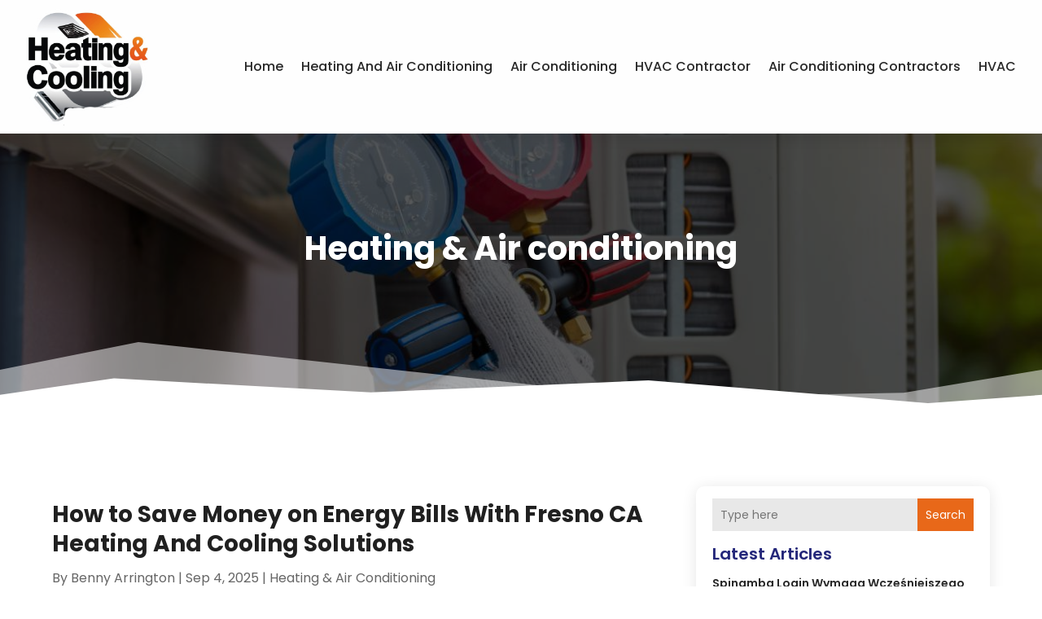

--- FILE ---
content_type: image/svg+xml
request_url: https://www.heatingncoolingdirect.com/wp-content/uploads/2024/04/logo31.svg
body_size: 86258
content:
<svg version="1.2" xmlns="http://www.w3.org/2000/svg" viewBox="0 0 250 240" width="250" height="240">
	<title>ebrandz_Add_Direct_in_letter_8cd25710-e863-4418-8c2e-95e5ed9cefcb-removebg-preview</title>
	<defs>
		<image  width="260" height="271" id="img1" href="[data-uri]"/>
	</defs>
	<style>
	</style>
	<use id="Background" href="#img1" x="-5" y="1"/>
</svg>